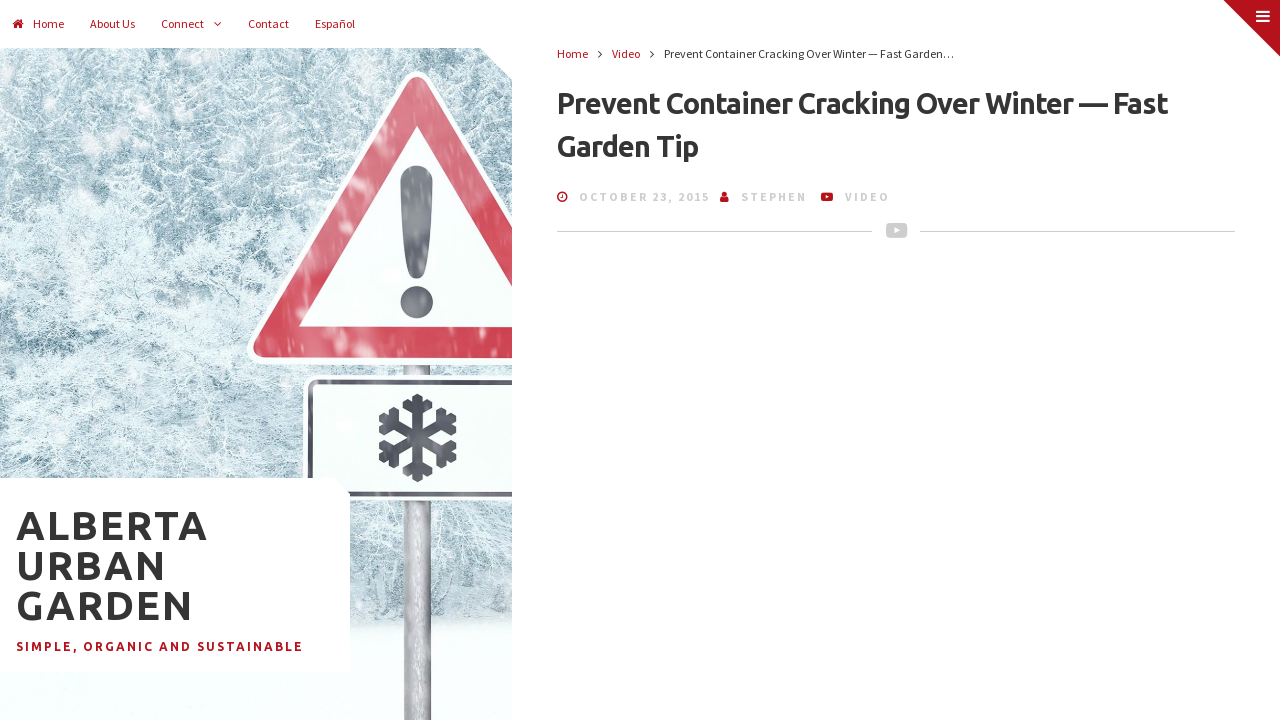

--- FILE ---
content_type: text/html; charset=UTF-8
request_url: http://www.albertaurbangarden.ca/2015/10/23/prevent-container-cracking-over-winter-fast-garden-tip/
body_size: 37787
content:
<!DOCTYPE html>
<html lang="en-US">
<head>
<meta charset="UTF-8">
<meta name="viewport" content="width=device-width, initial-scale=1, maximum-scale=1">
<link rel="profile" href="http://gmpg.org/xfn/11">

<title>Prevent Container Cracking Over Winter &#8212; Fast Garden Tip &#8211; Alberta Urban Garden</title>
<meta name='robots' content='max-image-preview:large' />
<link rel='dns-prefetch' href='//fonts.googleapis.com' />
<link rel='dns-prefetch' href='//s.w.org' />
<link rel="alternate" type="application/rss+xml" title="Alberta Urban Garden &raquo; Feed" href="http://www.albertaurbangarden.ca/feed/" />
<link rel="alternate" type="application/rss+xml" title="Alberta Urban Garden &raquo; Comments Feed" href="http://www.albertaurbangarden.ca/comments/feed/" />
<link rel="alternate" type="application/rss+xml" title="Alberta Urban Garden &raquo; Prevent Container Cracking Over Winter &#8212; Fast Garden Tip Comments Feed" href="http://www.albertaurbangarden.ca/2015/10/23/prevent-container-cracking-over-winter-fast-garden-tip/feed/" />
		<script type="text/javascript">
			window._wpemojiSettings = {"baseUrl":"https:\/\/s.w.org\/images\/core\/emoji\/13.0.1\/72x72\/","ext":".png","svgUrl":"https:\/\/s.w.org\/images\/core\/emoji\/13.0.1\/svg\/","svgExt":".svg","source":{"concatemoji":"http:\/\/www.albertaurbangarden.ca\/wp-includes\/js\/wp-emoji-release.min.js?ver=5fa16faf1424b8f1e8236d7bc48c4e61"}};
			!function(e,a,t){var n,r,o,i=a.createElement("canvas"),p=i.getContext&&i.getContext("2d");function s(e,t){var a=String.fromCharCode;p.clearRect(0,0,i.width,i.height),p.fillText(a.apply(this,e),0,0);e=i.toDataURL();return p.clearRect(0,0,i.width,i.height),p.fillText(a.apply(this,t),0,0),e===i.toDataURL()}function c(e){var t=a.createElement("script");t.src=e,t.defer=t.type="text/javascript",a.getElementsByTagName("head")[0].appendChild(t)}for(o=Array("flag","emoji"),t.supports={everything:!0,everythingExceptFlag:!0},r=0;r<o.length;r++)t.supports[o[r]]=function(e){if(!p||!p.fillText)return!1;switch(p.textBaseline="top",p.font="600 32px Arial",e){case"flag":return s([127987,65039,8205,9895,65039],[127987,65039,8203,9895,65039])?!1:!s([55356,56826,55356,56819],[55356,56826,8203,55356,56819])&&!s([55356,57332,56128,56423,56128,56418,56128,56421,56128,56430,56128,56423,56128,56447],[55356,57332,8203,56128,56423,8203,56128,56418,8203,56128,56421,8203,56128,56430,8203,56128,56423,8203,56128,56447]);case"emoji":return!s([55357,56424,8205,55356,57212],[55357,56424,8203,55356,57212])}return!1}(o[r]),t.supports.everything=t.supports.everything&&t.supports[o[r]],"flag"!==o[r]&&(t.supports.everythingExceptFlag=t.supports.everythingExceptFlag&&t.supports[o[r]]);t.supports.everythingExceptFlag=t.supports.everythingExceptFlag&&!t.supports.flag,t.DOMReady=!1,t.readyCallback=function(){t.DOMReady=!0},t.supports.everything||(n=function(){t.readyCallback()},a.addEventListener?(a.addEventListener("DOMContentLoaded",n,!1),e.addEventListener("load",n,!1)):(e.attachEvent("onload",n),a.attachEvent("onreadystatechange",function(){"complete"===a.readyState&&t.readyCallback()})),(n=t.source||{}).concatemoji?c(n.concatemoji):n.wpemoji&&n.twemoji&&(c(n.twemoji),c(n.wpemoji)))}(window,document,window._wpemojiSettings);
		</script>
		<style type="text/css">
img.wp-smiley,
img.emoji {
	display: inline !important;
	border: none !important;
	box-shadow: none !important;
	height: 1em !important;
	width: 1em !important;
	margin: 0 .07em !important;
	vertical-align: -0.1em !important;
	background: none !important;
	padding: 0 !important;
}
</style>
	<link rel='stylesheet' id='wp-block-library-css'  href='http://www.albertaurbangarden.ca/wp-includes/css/dist/block-library/style.min.css?ver=5fa16faf1424b8f1e8236d7bc48c4e61' type='text/css' media='all' />
<link rel='stylesheet' id='contact-form-7-css'  href='http://www.albertaurbangarden.ca/wp-content/plugins/contact-form-7/includes/css/styles.css?ver=5.4.1' type='text/css' media='all' />
<link rel='stylesheet' id='cruzypro-style-css'  href='http://www.albertaurbangarden.ca/wp-content/themes/cruzy-pro/style.css?ver=5fa16faf1424b8f1e8236d7bc48c4e61' type='text/css' media='all' />
<link rel='stylesheet' id='font-awesome-css'  href='http://www.albertaurbangarden.ca/wp-content/themes/cruzy-pro/css/font-awesome.min.css?ver=5fa16faf1424b8f1e8236d7bc48c4e61' type='text/css' media='all' />
<link rel='stylesheet' id='cruzypro-mCustomScrollbar-css-css'  href='http://www.albertaurbangarden.ca/wp-content/themes/cruzy-pro/css/jquery.mCustomScrollbar.min.css?ver=5fa16faf1424b8f1e8236d7bc48c4e61' type='text/css' media='all' />
<link rel='stylesheet' id='cruzypro-magnific-popup-css'  href='http://www.albertaurbangarden.ca/wp-content/themes/cruzy-pro/css/magnific-popup.css?ver=5fa16faf1424b8f1e8236d7bc48c4e61' type='text/css' media='all' />
<link rel='stylesheet' id='cruzypro-googlefonts-css'  href='//fonts.googleapis.com/css?family=Ubuntu:700%7CSource+Sans+Pro:300,400,700' type='text/css' media='all' />
<script type='text/javascript' src='http://www.albertaurbangarden.ca/wp-includes/js/jquery/jquery.min.js?ver=3.5.1' id='jquery-core-js'></script>
<script type='text/javascript' src='http://www.albertaurbangarden.ca/wp-includes/js/jquery/jquery-migrate.min.js?ver=3.3.2' id='jquery-migrate-js'></script>
<!--[if lt IE 9]>
<script type='text/javascript' src='http://www.albertaurbangarden.ca/wp-content/themes/cruzy-pro/js/html5shiv.min.js?ver=3.7.3' id='cruzypro-html5shiv-js'></script>
<![endif]-->
<link rel="https://api.w.org/" href="http://www.albertaurbangarden.ca/wp-json/" /><link rel="alternate" type="application/json" href="http://www.albertaurbangarden.ca/wp-json/wp/v2/posts/1339" /><link rel="EditURI" type="application/rsd+xml" title="RSD" href="http://www.albertaurbangarden.ca/xmlrpc.php?rsd" />
<link rel="wlwmanifest" type="application/wlwmanifest+xml" href="http://www.albertaurbangarden.ca/wp-includes/wlwmanifest.xml" /> 

<link rel="canonical" href="http://www.albertaurbangarden.ca/2015/10/23/prevent-container-cracking-over-winter-fast-garden-tip/" />
<link rel='shortlink' href='http://www.albertaurbangarden.ca/?p=1339' />
<link rel="alternate" type="application/json+oembed" href="http://www.albertaurbangarden.ca/wp-json/oembed/1.0/embed?url=http%3A%2F%2Fwww.albertaurbangarden.ca%2F2015%2F10%2F23%2Fprevent-container-cracking-over-winter-fast-garden-tip%2F" />
<link rel="alternate" type="text/xml+oembed" href="http://www.albertaurbangarden.ca/wp-json/oembed/1.0/embed?url=http%3A%2F%2Fwww.albertaurbangarden.ca%2F2015%2F10%2F23%2Fprevent-container-cracking-over-winter-fast-garden-tip%2F&#038;format=xml" />
<script type="text/javascript">
(function(url){
	if(/(?:Chrome\/26\.0\.1410\.63 Safari\/537\.31|WordfenceTestMonBot)/.test(navigator.userAgent)){ return; }
	var addEvent = function(evt, handler) {
		if (window.addEventListener) {
			document.addEventListener(evt, handler, false);
		} else if (window.attachEvent) {
			document.attachEvent('on' + evt, handler);
		}
	};
	var removeEvent = function(evt, handler) {
		if (window.removeEventListener) {
			document.removeEventListener(evt, handler, false);
		} else if (window.detachEvent) {
			document.detachEvent('on' + evt, handler);
		}
	};
	var evts = 'contextmenu dblclick drag dragend dragenter dragleave dragover dragstart drop keydown keypress keyup mousedown mousemove mouseout mouseover mouseup mousewheel scroll'.split(' ');
	var logHuman = function() {
		if (window.wfLogHumanRan) { return; }
		window.wfLogHumanRan = true;
		var wfscr = document.createElement('script');
		wfscr.type = 'text/javascript';
		wfscr.async = true;
		wfscr.src = url + '&r=' + Math.random();
		(document.getElementsByTagName('head')[0]||document.getElementsByTagName('body')[0]).appendChild(wfscr);
		for (var i = 0; i < evts.length; i++) {
			removeEvent(evts[i], logHuman);
		}
	};
	for (var i = 0; i < evts.length; i++) {
		addEvent(evts[i], logHuman);
	}
})('//www.albertaurbangarden.ca/?wordfence_lh=1&hid=8B7F8DECF448DEC6174A5CAC4CDC02A6');
</script><link rel="pingback" href="http://www.albertaurbangarden.ca/xmlrpc.php">
<style type="text/css" media="screen">
		
h1,h2,h3,h4,h5,h6,ul.tabs li, .site-branding p, .post-navigation .meta-nav, .site-branding p.site-title {
 font-family: 'Ubuntu', sans-serif; 
}
			
body,button,input,select,textarea {
 font-family: 'Source Sans Pro', sans-serif; 
}
			
					.post-navigation .nav-previous { background-image: url(http://www.albertaurbangarden.ca/wp-content/uploads/2015/10/160522_DefaultImages28-800x400.jpg); }
				
					.post-navigation .nav-next { background-image: url(http://www.albertaurbangarden.ca/wp-content/uploads/2016/04/160522_DefaultImages14-800x400.jpg); }
				
.smallPart i, a, .tagcloud a:hover, .tagcloud a:focus, .cruzyPostWidget .sep, .site-branding p, form.comment-form i, .authorAbout .theShare a:hover,
.authorAbout .theShare a:focus, .socialWidget a:hover, .socialWidget a:focus {
 color: #b6121b; 
}

button, input[type="button"], input[type="reset"], input[type="submit"], .comment-navigation .nav-links a, .posts-navigation .nav-links a, .navigation.pagination .nav-links a.page-numbers,
.main-sidebar-box, .search-box.search-open, .tagcloud a, #wp-calendar > caption, .cruzy-bottom-content .read-link, .page-links a .page-links-number,
.authorAbout .theShare a, .socialWidget a, .dropcap.square, .dropcap.circle, .galleryEmbed .owl-controls .owl-buttons .owl-prev,
.galleryEmbed .owl-controls .owl-buttons .owl-next, .main-navigation.toggled .menu-toggle {
 background: #b6121b; 
}

blockquote {
 border-left: 4px solid #b6121b; border-right: 2px solid #b6121b; 
}

input[type="text"]:focus, input[type="email"]:focus, input[type="url"]:focus, input[type="password"]:focus, input[type="search"]:focus,
input[type="number"]:focus, input[type="tel"]:focus, input[type="range"]:focus, input[type="date"]:focus, input[type="month"]:focus,
input[type="week"]:focus, input[type="time"]:focus, input[type="datetime"]:focus, input[type="datetime-local"]:focus,
input[type="color"]:focus, textarea:focus, #wp-calendar tbody td#today {
 border: 1px solid #b6121b; 
}

@media screen and (max-width: 768px) {

.main-navigation ul li .indicator {
 color: #b6121b; 
}

}

			
</style>

		</head>

<body class="post-template-default single single-post postid-1339 single-format-video group-blog" id="cruzy-animation">
	<div class="preloader"></div>
<div id="page" class="hfeed site">

				<header id="masthead" class="site-header" role="banner" style="background: url(http://www.albertaurbangarden.ca/wp-content/uploads/2015/10/160522_DefaultImages34-980x1372.jpg) 50% 50% / cover no-repeat;">
		
		<div class="site-branding">
			<div class="branding-box">
															<p class="site-title"><a href="http://www.albertaurbangarden.ca/" rel="home">Alberta Urban Garden</a></p>
											<p class="site-description">Simple, Organic and Sustainable</p>
												</div>
		</div><!-- .site-branding -->
		
		<div class="theNavigationBar">
			<nav id="site-navigation" class="main-navigation" role="navigation">
				<button class="menu-toggle" aria-controls="menu" aria-expanded="false">Main Menu<i class="fa fa-bars"></i></button>
				<div class="menu-header-menu-container"><ul id="menu-header-menu" class="menu"><li id="menu-item-1596" class="menu-item menu-item-type-custom menu-item-object-custom menu-item-home menu-item-1596"><a href="http://www.albertaurbangarden.ca/">Home</a></li>
<li id="menu-item-21" class="menu-item menu-item-type-post_type menu-item-object-page menu-item-21"><a href="http://www.albertaurbangarden.ca/about/">About Us</a></li>
<li id="menu-item-1599" class="menu-item menu-item-type-custom menu-item-object-custom menu-item-has-children menu-item-1599"><a href="#">Connect</a>
<ul class="sub-menu">
	<li id="menu-item-1597" class="menu-item menu-item-type-custom menu-item-object-custom menu-item-1597"><a href="https://www.youtube.com/stephenlegaree14">YouTube</a></li>
	<li id="menu-item-1598" class="menu-item menu-item-type-custom menu-item-object-custom menu-item-1598"><a href="https://www.facebook.com/AlbertaUrbanGarden">Facebook</a></li>
	<li id="menu-item-1600" class="menu-item menu-item-type-custom menu-item-object-custom menu-item-1600"><a href="http://www.instagram.com/albertaurbangarden">Instagram</a></li>
	<li id="menu-item-1601" class="menu-item menu-item-type-custom menu-item-object-custom menu-item-1601"><a href="https://www.twitter.com/northern1485">Twitter</a></li>
</ul>
</li>
<li id="menu-item-17" class="menu-item menu-item-type-post_type menu-item-object-page menu-item-17"><a href="http://www.albertaurbangarden.ca/contacts/">Contact</a></li>
<li id="menu-item-1543" class="menu-item menu-item-type-custom menu-item-object-custom menu-item-1543"><a href="http://www.albertaurbangarden.ca/tag/espanol/">Español</a></li>
</ul></div>			</nav><!-- #site-navigation -->
		</div>
		<div id="toTop" class="top-box"><i class="fa fa-angle-up fa-lg"></i></div>
				<div class="search-box"><span class="search-menu"></span></div>
		<!-- Start: Search Form -->
		<div id="#searchHeader" class="searchPanel">
			<div class="search-container">
				<form role="search" method="get" id="search-form" action="http://www.albertaurbangarden.ca/">
					<label>
						<span class="screen-reader-text">Search for:</span>
						<input type="search" name="s" id="search-field" placeholder="Type here and hit enter...">
					</label>
				</form>
			</div>
		</div>
		<!-- End: Search Form -->
				
	</header><!-- #masthead -->

	<div id="content" class="site-content">
	
	<div id="primary" class="content-area">
		<main id="main" class="site-main" role="main">

		
			
<article id="post-1339" class="post-1339 post type-post status-publish format-video has-post-thumbnail hentry category-video tag-container-gardening tag-fast-garden-tip post_format-post-format-video">
	<header class="entry-header">
	<div class="topBreadcrumb"><div class="breadcrumbs" xmlns:v="http://rdf.data-vocabulary.org/#"><span typeof="v:Breadcrumb"><a href="http://www.albertaurbangarden.ca/" rel="v:url" property="v:title">Home</a></span><i class="fa spaceLeftRight fa-angle-right"></i><span typeof="v:Breadcrumb"><a rel="v:url" property="v:title" href="http://www.albertaurbangarden.ca/category/video/">Video</a></span><i class="fa spaceLeftRight fa-angle-right"></i><span class="current">Prevent Container Cracking Over Winter &#8212; Fast Garden&hellip;</span></div><!-- .breadcrumbs --></div><!-- .topBreadcrumb -->		<h1 class="entry-title">Prevent Container Cracking Over Winter &#8212; Fast Garden Tip</h1>		<div class="entry-meta smallPart">
			<span class="posted-on"><i class="fa fa-clock-o spaceRight" aria-hidden="true"></i><a href="http://www.albertaurbangarden.ca/2015/10/23/prevent-container-cracking-over-winter-fast-garden-tip/" rel="bookmark"><time class="entry-date published" datetime="2015-10-23T19:41:35+00:00">October 23, 2015</time><time class="updated" datetime="2016-04-22T12:11:09+00:00">April 22, 2016</time></a></span><span class="byline"><i class="fa fa-user spaceLeftRight" aria-hidden="true"></i><span class="author vcard"><a class="url fn n" href="http://www.albertaurbangarden.ca/author/stephen/">Stephen</a></span></span>			<span class="thePostFormat">
				<i class="fa fa-youtube-play spaceLeftRight"></i><a href="http://www.albertaurbangarden.ca/type/video/">Video</a>
			</span>
		</div><!-- .entry-meta -->
	</header><!-- .entry-header -->
	
	<div class="sepHentry cSingular"><i class="fa fa-lg fa-youtube-play"></i></div>
	
	
	<div class="entry-content">
		<p><iframe loading="lazy" width="845" height="475" src="https://www.youtube.com/embed/UAYBp9ssPFM?feature=oembed" frameborder="0" allowfullscreen></iframe></p>
<p>Last week we spoke about building the soil in your garden over the winter.  This week I am going to give you one of the fast garden tips for winterizing your container gardens that has saved me a lot of effort and pain.</p>
<p>Most sources recommend removing the soil from your containers before storing them for the winter.  The concept being they will be less likely to crack. While you are more than welcome to empty your containers it often comes with some challenges such as soil storage, replacement and the mess you inevitably make in the process.</p>
<p>What causes the containers to crack is the moisture in the soil.  If you allow the soil in your containers to dry there will be less water to freeze and crack the container.  </p>
<p>Once your plant is done for the year remove the plant by grabbing firmly at the base and pulling the roots out.  Make sure to shake off the soil that comes up with the roots.</p>
<p>Next you will want to make sure the soil stays dry.  You can toss them in the shed or better yet place a tarp over them where they are.<br />
In the spring you can freshen them up with some compost and mulch and you’re ready to plant! </p>
<p>Check us out on<br />
YouTube: https://www.youtube.com/user/stephenlegaree14<br />
Webpage: www.albertaurbangarden.ca<br />
Google +: google.com/+StephenLegaree<br />
Facebook: https://www.facebook.com/AlbertaUrbanGarden<br />
Twitter: https://twitter.com/northern1485<br />
Pintrest: http://www.pinterest.com/ABurbanGarden/</p>
			</div><!-- .entry-content -->

	<footer class="entry-footer smallPart">
		<span class="cat-links"><i class="fa fa-folder-open spaceRight" aria-hidden="true"></i><a href="http://www.albertaurbangarden.ca/category/video/" rel="category tag">Video</a></span><span class="tags-links"><i class="fa fa-tags spaceRight" aria-hidden="true"></i><a href="http://www.albertaurbangarden.ca/tag/container-gardening/" rel="tag">Container Gardening</a>, <a href="http://www.albertaurbangarden.ca/tag/fast-garden-tip/" rel="tag">Fast Garden Tip</a></span>	</footer><!-- .entry-footer -->
</article><!-- #post-## -->
	<div class="sepHentry">
		<a class="spaceShare facebook" rel="tooltipS" title="Facebook" href="https://www.facebook.com/sharer.php?u=http%3A%2F%2Fwww.albertaurbangarden.ca%2F2015%2F10%2F23%2Fprevent-container-cracking-over-winter-fast-garden-tip%2F" target="_blank"><i class="fa fa-facebook"></i></a>
		<a class="spaceShare twitter" rel="tooltipS" title="Twitter" href="https://twitter.com/intent/tweet?url=http%3A%2F%2Fwww.albertaurbangarden.ca%2F2015%2F10%2F23%2Fprevent-container-cracking-over-winter-fast-garden-tip%2F" target="_blank"><i class="fa fa-twitter"></i></a>
		<a class="spaceShare googleplus" rel="tooltipS" title="Google Plus" href="https://plus.google.com/share?url=http%3A%2F%2Fwww.albertaurbangarden.ca%2F2015%2F10%2F23%2Fprevent-container-cracking-over-winter-fast-garden-tip%2F" target="_blank"><i class="fa fa-google-plus"></i></a>
		<a class="spaceShare stumbleupon" rel="tooltipS" title="Stumbleupon" href="http://www.stumbleupon.com/badge/?url=http%3A%2F%2Fwww.albertaurbangarden.ca%2F2015%2F10%2F23%2Fprevent-container-cracking-over-winter-fast-garden-tip%2F" target="_blank"><i class="fa fa-stumbleupon"></i></a>
		<a class="spaceShare linkedin" rel="tooltipS" title="LinkedIn" href="https://www.linkedin.com/shareArticle?mini=true&amp;url=http%3A%2F%2Fwww.albertaurbangarden.ca%2F2015%2F10%2F23%2Fprevent-container-cracking-over-winter-fast-garden-tip%2F&amp;source=http://www.albertaurbangarden.ca/" target="_blank"><i class="fa fa-linkedin"></i></a>
	</div>
			
			
	<nav class="navigation post-navigation" role="navigation" aria-label="Posts">
		<h2 class="screen-reader-text">Post navigation</h2>
		<div class="nav-links"><div class="nav-previous"><a href="http://www.albertaurbangarden.ca/2015/10/16/build-amazing-fertile-garden-soil-using-free-and-local-resources-in-your-mulch-or-compost/" rel="prev"><span class="meta-nav" aria-hidden="true">Previous Post</span> <span class="screen-reader-text">Previous post:</span> <span class="post-title">Build Amazing Fertile Garden Soil using Free and Local Resources in your Mulch or Compost</span></a></div><div class="nav-next"><a href="http://www.albertaurbangarden.ca/2015/10/30/improve-food-security-using-selective-breeding-to-acclimate-crops-to-your-garden/" rel="next"><span class="meta-nav" aria-hidden="true">Next Post</span> <span class="screen-reader-text">Next post:</span> <span class="post-title">Improve Food Security using Selective Breeding to Acclimate Crops to your Garden</span></a></div></div>
	</nav>			
					<div class="authorAbout">
			<h2 class="title-author sepHentry cSingular">About <a title="Number of posts published: 214" href="http://www.albertaurbangarden.ca/author/stephen/" rel="tooltipS">Stephen</a></h2>
			<div class="theAuthorBox">
			<div class="theAuthorImg"><img alt='' src='http://1.gravatar.com/avatar/1fdc6b9dbbeebd6711c892aee52816bf?s=80&#038;d=http%3A%2F%2Fwww.albertaurbangarden.ca%2Fwp-content%2Fuploads%2F2016%2F04%2FAlberta-Urban-Garden-Master-Brand-Full-Colour1.jpg&#038;r=g' srcset='http://1.gravatar.com/avatar/1fdc6b9dbbeebd6711c892aee52816bf?s=160&#038;d=http%3A%2F%2Fwww.albertaurbangarden.ca%2Fwp-content%2Fuploads%2F2016%2F04%2FAlberta-Urban-Garden-Master-Brand-Full-Colour1.jpg&#038;r=g 2x' class='avatar avatar-80 photo' height='80' width='80' loading='lazy'/></div>
			<p class="authorDesc">The Alberta Urban Garden Channel hopes to promote organic gardening that is simple, sustainable and does not have to cost a lot. We do this by investigating the Science behind gardening, methods, practices and products to make sure that you will have the best chance of successfully growing your own food at home.</p>
			<p class="theShare">
										<a href="http://www.albertaurbangarden.ca" target="_blank" rel="tooltipS" title="WebSite"><i class="fa fa-home"><span class="screen-reader-text">WebSite</span></i></a>
									
					
					
					
					
											
					
					
							</p>
			</div>
		</div>
				
					<div class="imgRelated">
			<h2 class="title-related sepHentry cSingular">You Might Also Like</h2>
			<div id="owl-related" class="owl-carousel theRelatedBox">
					<div class="theImgRelated">
				<div class="blockRelatedImg">
				<a href="http://www.albertaurbangarden.ca/2016/07/02/grow-a-lot-of-food-in-a-small-garden-10-easy-tips/" title="Grow a lot of Food in a Small Garden &#8211; 10 easy tips">
				<img width="800" height="400" src="http://www.albertaurbangarden.ca/wp-content/uploads/2016/04/160522_DefaultImages5-800x400.jpg" class="attachment-cruzypro-related-box size-cruzypro-related-box wp-post-image" alt="" loading="lazy" />				</a>
				</div>
					<div class="entry-meta smallPart">
						<span class="posted-on"><i class="fa fa-clock-o spaceRight" aria-hidden="true"></i>July 2, 2016</span>
						<span class="comments-link"><i class="fa fa-comments-o spaceLeftRight"></i><span>Comments Off<span class="screen-reader-text"> on Grow a lot of Food in a Small Garden &#8211; 10 easy tips</span></span></span> 
					</div>
					<div class="theImgRelatedTitle"><a href="http://www.albertaurbangarden.ca/2016/07/02/grow-a-lot-of-food-in-a-small-garden-10-easy-tips/" title="Grow a lot of Food in a Small Garden &#8211; 10 easy tips"><span>Grow a lot of Food in a Small&hellip;</span></a></div>
			</div>
		
					<div class="theImgRelated">
				<div class="blockRelatedImg">
				<a href="http://www.albertaurbangarden.ca/2016/06/24/container-gardening-for-beginners-container-perennials/" title="Container Gardening For Beginners &#8212; Container Perennials">
				<img width="800" height="400" src="http://www.albertaurbangarden.ca/wp-content/uploads/2016/04/AustraliaUrbanGarden003-800x400.jpg" class="attachment-cruzypro-related-box size-cruzypro-related-box wp-post-image" alt="" loading="lazy" />				</a>
				</div>
					<div class="entry-meta smallPart">
						<span class="posted-on"><i class="fa fa-clock-o spaceRight" aria-hidden="true"></i>June 24, 2016</span>
						<span class="comments-link"><i class="fa fa-comments-o spaceLeftRight"></i><span>Comments Off<span class="screen-reader-text"> on Container Gardening For Beginners &#8212; Container Perennials</span></span></span> 
					</div>
					<div class="theImgRelatedTitle"><a href="http://www.albertaurbangarden.ca/2016/06/24/container-gardening-for-beginners-container-perennials/" title="Container Gardening For Beginners &#8212; Container Perennials"><span>Container Gardening For Beginners &#8212; Container Perennials</span></a></div>
			</div>
		
					<div class="theImgRelated">
				<div class="blockRelatedImg">
				<a href="http://www.albertaurbangarden.ca/2016/06/10/potato-growing-hack-to-double-harvests/" title="Potato Growing Hack to Double Harvests">
				<img width="800" height="400" src="http://www.albertaurbangarden.ca/wp-content/uploads/2015/08/160522_DefaultImages39-800x400.jpg" class="attachment-cruzypro-related-box size-cruzypro-related-box wp-post-image" alt="" loading="lazy" />				</a>
				</div>
					<div class="entry-meta smallPart">
						<span class="posted-on"><i class="fa fa-clock-o spaceRight" aria-hidden="true"></i>June 10, 2016</span>
						<span class="comments-link"><i class="fa fa-comments-o spaceLeftRight"></i><span>Comments Off<span class="screen-reader-text"> on Potato Growing Hack to Double Harvests</span></span></span> 
					</div>
					<div class="theImgRelatedTitle"><a href="http://www.albertaurbangarden.ca/2016/06/10/potato-growing-hack-to-double-harvests/" title="Potato Growing Hack to Double Harvests"><span>Potato Growing Hack to Double Harvests</span></a></div>
			</div>
		
					<div class="theImgRelated">
				<div class="blockRelatedImg">
				<a href="http://www.albertaurbangarden.ca/2016/05/18/plant-buying-day-and-a-special-day-for-me/" title="Plant Buying Day and a Special Day for me">
				<img width="800" height="400" src="http://www.albertaurbangarden.ca/wp-content/uploads/2016/04/AustraliaUrbanGarden006-800x400.jpg" class="attachment-cruzypro-related-box size-cruzypro-related-box wp-post-image" alt="" loading="lazy" />				</a>
				</div>
					<div class="entry-meta smallPart">
						<span class="posted-on"><i class="fa fa-clock-o spaceRight" aria-hidden="true"></i>May 18, 2016</span>
						<span class="comments-link"><i class="fa fa-comments-o spaceLeftRight"></i><span>Comments Off<span class="screen-reader-text"> on Plant Buying Day and a Special Day for me</span></span></span> 
					</div>
					<div class="theImgRelatedTitle"><a href="http://www.albertaurbangarden.ca/2016/05/18/plant-buying-day-and-a-special-day-for-me/" title="Plant Buying Day and a Special Day for me"><span>Plant Buying Day and a Special Day for&hellip;</span></a></div>
			</div>
		
					<div class="theImgRelated">
				<div class="blockRelatedImg">
				<a href="http://www.albertaurbangarden.ca/2016/05/13/protecting-perennials-from-late-spring-frosts/" title="Protecting Perennials from Late Spring Frosts">
				<img width="800" height="400" src="http://www.albertaurbangarden.ca/wp-content/uploads/2015/10/160522_DefaultImages34-800x400.jpg" class="attachment-cruzypro-related-box size-cruzypro-related-box wp-post-image" alt="" loading="lazy" />				</a>
				</div>
					<div class="entry-meta smallPart">
						<span class="posted-on"><i class="fa fa-clock-o spaceRight" aria-hidden="true"></i>May 13, 2016</span>
						<span class="comments-link"><i class="fa fa-comments-o spaceLeftRight"></i><span>Comments Off<span class="screen-reader-text"> on Protecting Perennials from Late Spring Frosts</span></span></span> 
					</div>
					<div class="theImgRelatedTitle"><a href="http://www.albertaurbangarden.ca/2016/05/13/protecting-perennials-from-late-spring-frosts/" title="Protecting Perennials from Late Spring Frosts"><span>Protecting Perennials from Late Spring Frosts</span></a></div>
			</div>
		
					<div class="theImgRelated">
				<div class="blockRelatedImg">
				<a href="http://www.albertaurbangarden.ca/2016/04/15/start-a-simple-container-garden-early/" title="Start a Simple Container Garden Early">
				<img width="800" height="400" src="http://www.albertaurbangarden.ca/wp-content/uploads/2016/04/160522_DefaultImages2-800x400.jpg" class="attachment-cruzypro-related-box size-cruzypro-related-box wp-post-image" alt="" loading="lazy" />				</a>
				</div>
					<div class="entry-meta smallPart">
						<span class="posted-on"><i class="fa fa-clock-o spaceRight" aria-hidden="true"></i>April 15, 2016</span>
						<span class="comments-link"><i class="fa fa-comments-o spaceLeftRight"></i><a href="http://www.albertaurbangarden.ca/2016/04/15/start-a-simple-container-garden-early/#respond">Leave a comment</a></span> 
					</div>
					<div class="theImgRelatedTitle"><a href="http://www.albertaurbangarden.ca/2016/04/15/start-a-simple-container-garden-early/" title="Start a Simple Container Garden Early"><span>Start a Simple Container Garden Early</span></a></div>
			</div>
		
					<div class="theImgRelated">
				<div class="blockRelatedImg">
				<a href="http://www.albertaurbangarden.ca/2015/05/24/grow-a-lot-of-food-in-small-spaces-with-container-gardening/" title="Grow a lot of Food in Small Spaces with Container Gardening">
				<img width="800" height="400" src="http://www.albertaurbangarden.ca/wp-content/uploads/2015/12/160522_DefaultImages30-800x400.jpg" class="attachment-cruzypro-related-box size-cruzypro-related-box wp-post-image" alt="" loading="lazy" />				</a>
				</div>
					<div class="entry-meta smallPart">
						<span class="posted-on"><i class="fa fa-clock-o spaceRight" aria-hidden="true"></i>May 24, 2015</span>
						<span class="comments-link"><i class="fa fa-comments-o spaceLeftRight"></i><a href="http://www.albertaurbangarden.ca/2015/05/24/grow-a-lot-of-food-in-small-spaces-with-container-gardening/#respond">Leave a comment</a></span> 
					</div>
					<div class="theImgRelatedTitle"><a href="http://www.albertaurbangarden.ca/2015/05/24/grow-a-lot-of-food-in-small-spaces-with-container-gardening/" title="Grow a lot of Food in Small Spaces with Container Gardening"><span>Grow a lot of Food in Small Spaces&hellip;</span></a></div>
			</div>
		
				</div></div>
		
			
		
		</main><!-- #main -->
	</div><!-- #primary -->

<div id="secondary" class="widget-area" role="complementary">
	<aside id="categories-4" class="widget widget_categories"><div class="widget-title"><h3>Categories</h3></div>
			<ul>
					<li class="cat-item cat-item-237"><a href="http://www.albertaurbangarden.ca/category/photo/">Photo</a>
</li>
	<li class="cat-item cat-item-33"><a href="http://www.albertaurbangarden.ca/category/video/">Video</a>
</li>
			</ul>

			</aside><aside id="archives-5" class="widget widget_archive"><div class="widget-title"><h3>Archive</h3></div>
			<ul>
					<li><a href='http://www.albertaurbangarden.ca/2021/06/'>June 2021</a></li>
	<li><a href='http://www.albertaurbangarden.ca/2021/05/'>May 2021</a></li>
	<li><a href='http://www.albertaurbangarden.ca/2020/04/'>April 2020</a></li>
	<li><a href='http://www.albertaurbangarden.ca/2019/08/'>August 2019</a></li>
	<li><a href='http://www.albertaurbangarden.ca/2017/02/'>February 2017</a></li>
	<li><a href='http://www.albertaurbangarden.ca/2017/01/'>January 2017</a></li>
	<li><a href='http://www.albertaurbangarden.ca/2016/12/'>December 2016</a></li>
	<li><a href='http://www.albertaurbangarden.ca/2016/11/'>November 2016</a></li>
	<li><a href='http://www.albertaurbangarden.ca/2016/10/'>October 2016</a></li>
	<li><a href='http://www.albertaurbangarden.ca/2016/09/'>September 2016</a></li>
	<li><a href='http://www.albertaurbangarden.ca/2016/08/'>August 2016</a></li>
	<li><a href='http://www.albertaurbangarden.ca/2016/07/'>July 2016</a></li>
	<li><a href='http://www.albertaurbangarden.ca/2016/06/'>June 2016</a></li>
	<li><a href='http://www.albertaurbangarden.ca/2016/05/'>May 2016</a></li>
	<li><a href='http://www.albertaurbangarden.ca/2016/04/'>April 2016</a></li>
	<li><a href='http://www.albertaurbangarden.ca/2016/03/'>March 2016</a></li>
	<li><a href='http://www.albertaurbangarden.ca/2016/02/'>February 2016</a></li>
	<li><a href='http://www.albertaurbangarden.ca/2016/01/'>January 2016</a></li>
	<li><a href='http://www.albertaurbangarden.ca/2015/12/'>December 2015</a></li>
	<li><a href='http://www.albertaurbangarden.ca/2015/11/'>November 2015</a></li>
	<li><a href='http://www.albertaurbangarden.ca/2015/10/'>October 2015</a></li>
	<li><a href='http://www.albertaurbangarden.ca/2015/09/'>September 2015</a></li>
	<li><a href='http://www.albertaurbangarden.ca/2015/08/'>August 2015</a></li>
	<li><a href='http://www.albertaurbangarden.ca/2015/07/'>July 2015</a></li>
	<li><a href='http://www.albertaurbangarden.ca/2015/06/'>June 2015</a></li>
	<li><a href='http://www.albertaurbangarden.ca/2015/05/'>May 2015</a></li>
	<li><a href='http://www.albertaurbangarden.ca/2015/04/'>April 2015</a></li>
	<li><a href='http://www.albertaurbangarden.ca/2015/03/'>March 2015</a></li>
	<li><a href='http://www.albertaurbangarden.ca/2015/02/'>February 2015</a></li>
	<li><a href='http://www.albertaurbangarden.ca/2015/01/'>January 2015</a></li>
	<li><a href='http://www.albertaurbangarden.ca/2014/11/'>November 2014</a></li>
	<li><a href='http://www.albertaurbangarden.ca/2014/10/'>October 2014</a></li>
	<li><a href='http://www.albertaurbangarden.ca/2014/09/'>September 2014</a></li>
	<li><a href='http://www.albertaurbangarden.ca/2014/08/'>August 2014</a></li>
	<li><a href='http://www.albertaurbangarden.ca/2014/07/'>July 2014</a></li>
	<li><a href='http://www.albertaurbangarden.ca/2014/06/'>June 2014</a></li>
	<li><a href='http://www.albertaurbangarden.ca/2014/05/'>May 2014</a></li>
	<li><a href='http://www.albertaurbangarden.ca/2014/04/'>April 2014</a></li>
	<li><a href='http://www.albertaurbangarden.ca/2014/03/'>March 2014</a></li>
	<li><a href='http://www.albertaurbangarden.ca/2014/02/'>February 2014</a></li>
	<li><a href='http://www.albertaurbangarden.ca/2014/01/'>January 2014</a></li>
	<li><a href='http://www.albertaurbangarden.ca/2013/12/'>December 2013</a></li>
	<li><a href='http://www.albertaurbangarden.ca/2013/11/'>November 2013</a></li>
	<li><a href='http://www.albertaurbangarden.ca/2013/10/'>October 2013</a></li>
			</ul>

			</aside></div><!-- #secondary -->
<div class="main-sidebar-box"><span class="sidebar-menu"></span></div>

	<footer id="colophon" class="site-footer" role="contentinfo">
		<div class="site-info smallPart">
			&copy; 2026 Alberta Urban Garden		</div><!-- .site-info -->
	</footer><!-- #colophon -->
	
	</div><!-- #content -->
</div><!-- #page -->

<script type='text/javascript' src='http://www.albertaurbangarden.ca/wp-includes/js/dist/vendor/wp-polyfill.min.js?ver=7.4.4' id='wp-polyfill-js'></script>
<script type='text/javascript' id='wp-polyfill-js-after'>
( 'fetch' in window ) || document.write( '<script src="http://www.albertaurbangarden.ca/wp-includes/js/dist/vendor/wp-polyfill-fetch.min.js?ver=3.0.0"></scr' + 'ipt>' );( document.contains ) || document.write( '<script src="http://www.albertaurbangarden.ca/wp-includes/js/dist/vendor/wp-polyfill-node-contains.min.js?ver=3.42.0"></scr' + 'ipt>' );( window.DOMRect ) || document.write( '<script src="http://www.albertaurbangarden.ca/wp-includes/js/dist/vendor/wp-polyfill-dom-rect.min.js?ver=3.42.0"></scr' + 'ipt>' );( window.URL && window.URL.prototype && window.URLSearchParams ) || document.write( '<script src="http://www.albertaurbangarden.ca/wp-includes/js/dist/vendor/wp-polyfill-url.min.js?ver=3.6.4"></scr' + 'ipt>' );( window.FormData && window.FormData.prototype.keys ) || document.write( '<script src="http://www.albertaurbangarden.ca/wp-includes/js/dist/vendor/wp-polyfill-formdata.min.js?ver=3.0.12"></scr' + 'ipt>' );( Element.prototype.matches && Element.prototype.closest ) || document.write( '<script src="http://www.albertaurbangarden.ca/wp-includes/js/dist/vendor/wp-polyfill-element-closest.min.js?ver=2.0.2"></scr' + 'ipt>' );( 'objectFit' in document.documentElement.style ) || document.write( '<script src="http://www.albertaurbangarden.ca/wp-includes/js/dist/vendor/wp-polyfill-object-fit.min.js?ver=2.3.4"></scr' + 'ipt>' );
</script>
<script type='text/javascript' id='contact-form-7-js-extra'>
/* <![CDATA[ */
var wpcf7 = {"api":{"root":"http:\/\/www.albertaurbangarden.ca\/wp-json\/","namespace":"contact-form-7\/v1"}};
/* ]]> */
</script>
<script type='text/javascript' src='http://www.albertaurbangarden.ca/wp-content/plugins/contact-form-7/includes/js/index.js?ver=5.4.1' id='contact-form-7-js'></script>
<script type='text/javascript' src='http://www.albertaurbangarden.ca/wp-content/themes/cruzy-pro/js/jquery.cruzypro.js?ver=1.0' id='cruzypro-custom-js'></script>
<script type='text/javascript' src='http://www.albertaurbangarden.ca/wp-content/themes/cruzy-pro/js/jquery.mCustomScrollbar.concat.min.js?ver=1.0' id='cruzypro-mCustomScrollbar-js-js'></script>
<script type='text/javascript' src='http://www.albertaurbangarden.ca/wp-content/themes/cruzy-pro/js/navigation.js?ver=20120206' id='cruzypro-navigation-js'></script>
<script type='text/javascript' src='http://www.albertaurbangarden.ca/wp-content/themes/cruzy-pro/js/jquery.tipsy.js?ver=1.0' id='cruzypro-tipsy-js'></script>
<script type='text/javascript' src='http://www.albertaurbangarden.ca/wp-content/themes/cruzy-pro/js/owl.carousel.min.js?ver=1.0' id='cruzypro-owlCarousel-js'></script>
<script type='text/javascript' src='http://www.albertaurbangarden.ca/wp-content/themes/cruzy-pro/js/jquery.magnific-popup.min.js?ver=1.0' id='cruzypro-magnificPopup-js'></script>
<script type='text/javascript' src='http://www.albertaurbangarden.ca/wp-includes/js/wp-embed.min.js?ver=5fa16faf1424b8f1e8236d7bc48c4e61' id='wp-embed-js'></script>

</body>
</html>


--- FILE ---
content_type: application/javascript
request_url: http://www.albertaurbangarden.ca/wp-content/themes/cruzy-pro/js/jquery.cruzypro.js?ver=1.0
body_size: 11315
content:
(function($) {
	"use strict";
	$(window).resize(function(){
		if ($(window).width() < 1166) {
			$(".widget-area").mCustomScrollbar("stop");
		}
	});
	$(window).load(function() {
		if ( $( '.preloader' ).length ) {
			$('.preloader').fadeOut(300);
			setTimeout(function() {
				$('header.site-header').addClass('headerReady');
				$('.site-content').addClass('contentReady');
			}, 300);
		}
		$(".widget-area").mCustomScrollbar({
			theme: "minimal-dark",
			contentTouchScroll: false,
			scrollInertia: 300,
		});
	});
	$(document).ready(function() {
		/*-----------------------------------------------------------------------------------*/
		/*  Home icon in main menu
		/*-----------------------------------------------------------------------------------*/ 
			if($('body').hasClass('rtl')) {
				$('.main-navigation .menu-item-home:first-child > a').append('<i class="fa fa-home spaceLeft"></i>');
			} else {
				$('.main-navigation .menu-item-home:first-child > a').prepend('<i class="fa fa-home spaceRight"></i>');
			}
		/*-----------------------------------------------------------------------------------*/
		/*  If Comment Metadata exist or Edit Comments Link exist
		/*-----------------------------------------------------------------------------------*/ 
			if ( $( '.comment-metadata' ).length ) {
				$('.comment-metadata').addClass('smallPart');
			}
			if ( $( '.reply' ).length ) {
				$('.reply').addClass('smallPart');
			}
			if ( $( '.tagcloud' ).length ) {
				$('.tagcloud a').attr('rel', 'tooltipSwidget');
			}
		/*-----------------------------------------------------------------------------------*/
		/*  Detect Mobile Browser
		/*-----------------------------------------------------------------------------------*/
			var mobileDetect = /Android|webOS|iPhone|iPad|iPod|BlackBerry|IEMobile|Opera Mini/i.test(navigator.userAgent);
			if ( $( '.preloader' ).length ) {
				// back button fix (firefox)
				$(window).unload(function () {
					$(window).unbind('unload');
				});
				// back button fix (safari)
				$(window).bind('pageshow', function(event) {
					if (event.originalEvent.persisted) {
						window.location.reload() 
					}
				});
				$('a:not([target="_blank"]):not([href*="#"]):not(ul.tab-cruzy-tabs li a):not([onclick]):not([href$=".jpg"]):not([href$=".jpeg"]):not([href$=".gif"]):not([href$=".png"])').click(function(){
					var href= $(this).attr('href');
					if ( $('.widget-area').hasClass('sidebar-open') ) {
						$('.widget-area, .main-sidebar-box, .site-content, header.site-header').removeClass('sidebar-open');
						$('body').removeClass( "menu-opened");
						setTimeout(function() {
							$('header.site-header, .site-content').removeClass('contentReady headerReady');
							window.location=href;
						}, 400);
					} else {
						$('header.site-header, .site-content').removeClass('contentReady headerReady');
						setTimeout(function() {
							window.location=href;
						}, 400);
					}
				})
			}
			$('.search-box').click(function() {
				var $ddelay = 0;
				if ( $('.main-sidebar-box').hasClass('sidebar-open') ) {
					$('.widget-area, .main-sidebar-box, .site-content, header.site-header').removeClass('sidebar-open');
					$('body').removeClass( "menu-opened");
					var $ddelay = 300;
				}
				setTimeout(function() {
					if ( !mobileDetect ) {
						$(".search-container #search-field").focus();
					}
					$('.searchPanel').toggleClass('search-open');
					$('.search-box').toggleClass('search-open');
				}, $ddelay);
			});
			$('.main-sidebar-box').click(function() {
				var $ddelay = 0;
				if ( $('.search-box').hasClass('search-open') ) {
					$('.searchPanel').removeClass('search-open');
					$('.search-box').removeClass('search-open');
					var $ddelay = 300;
				}
				setTimeout(function() {
					$('.widget-area').toggleClass('sidebar-open');
					$('.main-sidebar-box').toggleClass('sidebar-open');
					$('.site-content, header.site-header').toggleClass('sidebar-open');
					$('body').toggleClass( "menu-opened");
				}, $ddelay);
			});
		/*-----------------------------------------------------------------------------------*/
		/*  Post Format Gallery
		/*-----------------------------------------------------------------------------------*/ 
			if ($('.galleryEmbed').length ) {
				$(".galleryEmbed").owlCarousel({
					singleItem: true,
					navigation : true,
					autoHeight: true,
					pagination: false,
					navigationText: ["<i class='fa fa-lg fa-angle-left'></i>","<i class='fa fa-lg fa-angle-right'></i>"],
					stopOnHover: true
				});
			}
		/*-----------------------------------------------------------------------------------*/
		/*  Combo Widget
		/*-----------------------------------------------------------------------------------*/ 
		if ($('.tabsTitle').length ) {
			$(".tab_content").hide();
			$(".tab_content:first").show(); 

			$("ul.tabs li").click(function() {
				$("ul.tabs li").removeClass("active");
				$(this).addClass("active");
				$(".tab_content").hide();
				var activeTab = $(this).attr("rel"); 
				$("#"+activeTab).fadeIn(); 
			});
		}	
		
		/*-----------------------------------------------------------------------------------*/
		/*  Instagram Widget
		/*-----------------------------------------------------------------------------------*/ 
			$("#instagram-pics-big").owlCarousel({
				singleItem: true,
				navigation : true,
				navigationText: ["<i class='fa fa-lg fa-angle-left'></i>","<i class='fa fa-lg fa-angle-right'></i>"],
				autoPlay: true,
				stopOnHover: true,
				pagination: false
			});
		/*-----------------------------------------------------------------------------------*/
		/*  Toggle Shortcode
		/*-----------------------------------------------------------------------------------*/ 
			$(".toggle_container").hide();
			$("h5.trigger").click(function(){
				$(this).toggleClass("active").next().slideToggle("fast");
				return false;
			});
		/*-----------------------------------------------------------------------------------*/
		/*  Tabs Shortcode 
		/*-----------------------------------------------------------------------------------*/ 
			$('.tab-cruzy-tabs li').click(function(){
				if($(this).find(".tab-cruzy-link").attr("class") != "tab-cruzy-link"){
					switch_tabs($(this));
				}
			});
			function switch_tabs(obj) {
				obj.parent().parent().find('.tab-cruzy-tab-content').hide();
				obj.parent().find('li').removeClass("active");
				var id = obj.find("a", 0).attr("rel");
				$('#'+id).fadeIn();
				obj.addClass("active");
			}
		/*-----------------------------------------------------------------------------------*/
		/*  Related Posts
		/*-----------------------------------------------------------------------------------*/ 
			$("#owl-related").owlCarousel({
				items : 2,
				itemsDesktop: [1366,2],
				itemsMobile: [629,1],
				navigation : false,
				autoPlay: true,
				stopOnHover: true,
				pagination: false
			});
		/*-----------------------------------------------------------------------------------*/
		/*  Magnific Popup
		/*-----------------------------------------------------------------------------------*/ 
			if ( $.isFunction($.fn.magnificPopup) ) {
				$('.site-content').find('a[href$=".jpg"], a[href$=".jpeg"], a[href$=".gif"], a[href$=".png"]').attr('rel', 'magnific')
				$("a[rel^='magnific']").magnificPopup({
				   type:'image',
				   mainClass: 'mfp-with-zoom',
				   zoom: {
					enabled: true,
					duration: 300,
					easing: 'ease-in-out',
						opener: function(openerElement) {
							return openerElement.is('img') ? openerElement : openerElement.find('img');
						}
					}
				});
			}
		/*-----------------------------------------------------------------------------------*/
		/*  Menu Widget
		/*-----------------------------------------------------------------------------------*/
			if ( $( 'aside ul.menu' ).length ) {
				$('aside ul.menu').find("li").each(function(){
					if($(this).children("ul").length > 0){
						$(this).append("<span class='indicatorBar'></span>");
					}
				});
				$('aside ul.menu > li.menu-item-has-children .indicatorBar, .aside ul.menu > li.page_item_has_children .indicatorBar').click(function() {
					$(this).parent().find('> ul.sub-menu, > ul.children').toggleClass('yesOpenBar');
					$(this).toggleClass('yesOpenBar');
					var $self = $(this).parent();
					if($self.find('> ul.sub-menu, > ul.children').hasClass('yesOpenBar')) {
						$self.find('> ul.sub-menu, > ul.children').slideDown(300);
					} else {
						$self.find('> ul.sub-menu, > ul.children').slideUp(200);
					}
				});
			}
		/*-----------------------------------------------------------------------------------*/
		/*  Mobile Menu
		/*-----------------------------------------------------------------------------------*/ 
			if ($( window ).width() <= 1024) {
				$('.main-navigation').find("li").each(function(){
					if($(this).children("ul").length > 0){
						$(this).append("<span class='indicator'></span>");
					}
				});
				$('.main-navigation ul > li.menu-item-has-children .indicator, .main-navigation ul > li.page_item_has_children .indicator').click(function() {
					$(this).parent().find('> ul.sub-menu, > ul.children').toggleClass('yesOpen');
					$(this).toggleClass('yesOpen');
					var $self = $(this).parent();
					if($self.find('> ul.sub-menu, > ul.children').hasClass('yesOpen')) {
						$self.find('> ul.sub-menu, > ul.children').slideDown(300);
					} else {
						$self.find('> ul.sub-menu, > ul.children').slideUp(200);
					}
				});
			}
			$(window).resize(function() {
				if ($( window ).width() > 1024) {
					$('.main-navigation ul > li.menu-item-has-children, .main-navigation ul > li.page_item_has_children').find('> ul.sub-menu, > ul.children').slideDown(300);
				}
			});
		/*-----------------------------------------------------------------------------------*/
		/*  Detect Mobile Browser
		/*-----------------------------------------------------------------------------------*/ 
			if ( !mobileDetect ) {
				/*-----------------------------------------------------------------------------------*/
				/*  Tooltip
				/*-----------------------------------------------------------------------------------*/ 
					$('a[rel=tooltipS]').tipsy({fade: true, gravity: 's'});
					$('a[rel=tooltipSwidget]').tipsy({delayIn: 400, fade: true, gravity: 's'});
					$('a[rel=tooltipNE]').tipsy({delayIn: 400, fade: true, gravity: 'ne'});
					$('a[rel=tooltipN]').tipsy({fade: true, gravity: 'n'});
				/*-----------------------------------------------------------------------------------*/
				/*  Scroll To Top
				/*-----------------------------------------------------------------------------------*/ 
					$('.site-content').scroll(function(){
						if ($(this).scrollTop() > 700) {
							$('#toTop').addClass('visible');
						} 
						else {
							$('#toTop').removeClass('visible');
						}
					}); 
					$('#toTop').click(function(){
						$(".site-content").animate({ scrollTop: 0 }, 1000);
						return false;
					});
			}
	});
})(jQuery);